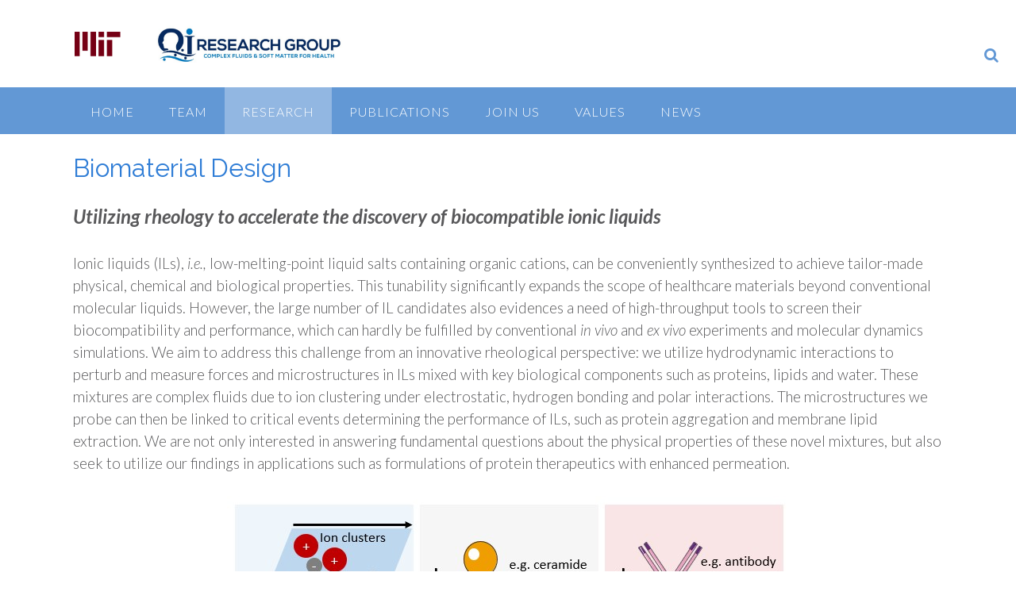

--- FILE ---
content_type: text/css
request_url: https://qigroup.mit.edu/wp-content/uploads/sites/67/so-css/so-css-panoramic.css?ver=1697351783
body_size: 328
content:
.site-header .branding .title.semi-bold {
  margin-top: -13px;
}

.site-header .branding .description {
  font-size: 19px;
}

.textwidget {
  font-size: 14px;
}

a {
  font-weight: bold;
}

.main-navigation a {
  font-size: 16px;
}

.site-footer .site-footer-widgets a {
  font-weight: bold;
}
.custom-logo {
  height: 60px;
  width: 482px;
}

.home .site-content {
  margin-top: -11px;
}

/* Team Builder CSS*/

.wpsm_team_1_member_wrapper .img-responsive {
  border-top-left-radius: 5px;
  border-top-right-radius: 5px;
}

.wpsm_team_1_member_wrapper {
  box-shadow: 0 0 11px rgba(0,100,137,.2);
  border-bottom-left-radius: 5px;
  border-bottom-right-radius: 5px;
}

--- FILE ---
content_type: image/svg+xml
request_url: https://qigroup.mit.edu/wp-content/uploads/sites/67/2024/03/updated_qi_research_group_logo.svg
body_size: 1012186
content:
<?xml version="1.0" encoding="UTF-8"?>
<svg width="2111px" height="300px" viewBox="0 0 2111 300" version="1.1" xmlns="http://www.w3.org/2000/svg" xmlns:xlink="http://www.w3.org/1999/xlink">
    <title>Group 10</title>
    <g id="Page-1" stroke="none" stroke-width="1" fill="none" fill-rule="evenodd">
        <g id="Group-10">
            <image id="ChemE_sub-brand_lockup_two-line_rgb_mit-red-Copy-5" x="0" y="44" width="359.496168" height="192" xlink:href="[data-uri]"></image>
            <image id="Bitmap" x="638" y="0" width="1472.56637" height="300" xlink:href="[data-uri]"></image>
        </g>
    </g>
</svg>